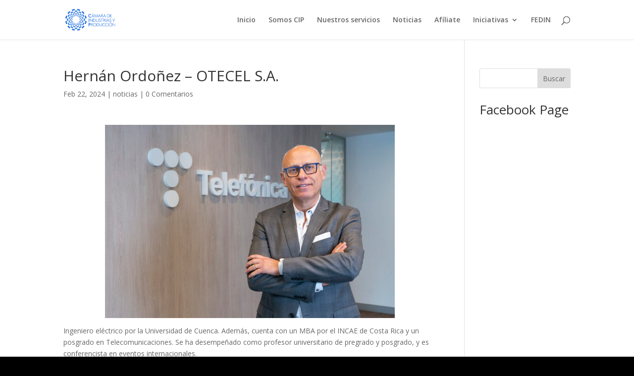

--- FILE ---
content_type: image/svg+xml
request_url: https://www.cip.org.ec/wp-content/uploads/2019/05/cip-logo.svg
body_size: 6688
content:
<?xml version="1.0" encoding="UTF-8"?> <svg xmlns="http://www.w3.org/2000/svg" width="257.367" height="109.569" viewBox="0 0 257.367 109.569"><g transform="translate(-57.381 -43.058)"><g transform="translate(176.351 64.522)"><g transform="translate(0 4.537)"><path d="M208.078,89.839a8.1,8.1,0,0,0-4.17-1.091,6.74,6.74,0,1,0,0,13.477,8.442,8.442,0,0,0,4.468-1.067l-.4,1.687a8.5,8.5,0,0,1-4.243.844,8.193,8.193,0,1,1,0-16.38,9.31,9.31,0,0,1,4.665,1.067Z" transform="translate(-194.769 -86.732)" fill="#2472e2"></path><path d="M203.9,104.432a8.768,8.768,0,1,1,0-17.532,9.74,9.74,0,0,1,4.955,1.145l.363.212-.591,2.685-.7-.452a7.535,7.535,0,0,0-3.855-1,6.114,6.114,0,0,0-6.3,6.176,6.034,6.034,0,0,0,6.3,6.15,7.935,7.935,0,0,0,4.163-.981l1.184-.735-.776,3.293-.223.123A9.075,9.075,0,0,1,203.9,104.432Zm0-16.38a7.617,7.617,0,1,0,0,15.229,8.44,8.44,0,0,0,3.744-.658l.058-.247a10.154,10.154,0,0,1-3.628.591,7.315,7.315,0,1,1,0-14.627,9.276,9.276,0,0,1,3.772.795l.065-.289A9.1,9.1,0,0,0,203.9,88.052Z" transform="translate(-194.937 -86.9)" fill="#2472e2"></path></g><path d="M218.033,104.907l-1.811-4.444h-6.7l-1.789,4.444H206.1l6.553-16.159h.521l6.553,16.159Zm-4.269-10.673a25.3,25.3,0,0,1-.844-2.432h-.049A25.189,25.189,0,0,1,212,94.234L210.091,99.1h5.559Zm-1.613-7.1-.894-.868a10.916,10.916,0,0,0,4.691-2.582l.323,1.464A9.791,9.791,0,0,1,212.151,87.136Z" transform="translate(-190.344 -83.686)" fill="#2472e2"></path><path d="M232.762,103.337l-.671-8.216c-.1-1.365-.2-2.779-.247-4.121h-.051c-.545,1.316-1.34,2.929-1.961,4.219l-4.02,8.29h-.545l-4.047-8.29c-.6-1.241-1.34-2.8-1.959-4.194h-.051c-.049,1.34-.148,2.829-.247,4.1l-.647,8.216H216.8L218.07,87.5h1.067l4.368,8.886c.695,1.414,1.44,2.977,2.06,4.442h.051c.594-1.44,1.29-2.9,2.034-4.442l4.344-8.886h1.067l1.316,15.836Z" transform="translate(-185.936 -82.116)" fill="#2472e2"></path><path d="M242.141,103.431l-1.811-4.444h-6.7l-1.787,4.444H230.2l6.551-16.159h.522l6.551,16.159Zm-4.27-10.673a25.284,25.284,0,0,1-.843-2.432h-.049a25.167,25.167,0,0,1-.87,2.432l-1.91,4.864h5.559Z" transform="translate(-180.421 -82.21)" fill="#2472e2"></path><path d="M250.766,103.337l-5.286-7.249h-2.73v7.249h-1.661V87.5H245.6a4.359,4.359,0,0,1,4.641,4.294,4.126,4.126,0,0,1-3.1,4.046l5.56,7.5Zm-5.435-14.4h-2.582v5.709h2.681a2.891,2.891,0,0,0,3.128-2.854A2.937,2.937,0,0,0,245.331,88.941Z" transform="translate(-175.94 -82.116)" fill="#2472e2"></path><path d="M261.1,103.431l-1.811-4.444h-6.7l-1.787,4.444h-1.639l6.553-16.159h.522l6.551,16.159Zm-4.269-10.673a25.259,25.259,0,0,1-.843-2.432h-.049a25.158,25.158,0,0,1-.87,2.432l-1.911,4.864h5.56Z" transform="translate(-172.618 -82.21)" fill="#2472e2"></path><path d="M267.934,103.337h-4.146V87.5h4.146c4.79,0,8.784,2.88,8.784,7.918S272.724,103.337,267.934,103.337Zm-.248-14.4h-2.235V101.9h2.235c4.169,0,7.321-2.259,7.321-6.478S271.854,88.941,267.686,88.941Z" transform="translate(-166.596 -82.116)" fill="#2472e2"></path><path d="M274.48,103.337V87.5h8.264v1.44h-6.6v5.709h5.411v1.438h-5.411V101.9h7.47v1.44Z" transform="translate(-162.195 -82.116)" fill="#2472e2"></path><g transform="translate(1.093 27.302)"><path d="M196.119,119.269V103.435h1.663v15.834Z" transform="translate(-195.543 -102.859)" fill="#2472e2"></path><path d="M198.526,120.013h-2.815V103.027h2.815Zm-1.664-1.15h.512V104.177h-.512Z" transform="translate(-195.711 -103.027)" fill="#2472e2"></path></g><path d="M213.868,119.616l-7.794-8.934c-1.341-1.539-2.781-3.252-3.872-4.567l-.049.024c.049,1.465.049,2.955.049,4.393v8.737h-1.663V103.435h1.166l7.346,8.413c1.093,1.241,2.557,2.953,3.6,4.245l.049-.025c-.049-1.414-.049-2.854-.049-4.2v-8.437h1.663v16.181Z" transform="translate(-192.631 -75.557)" fill="#2472e2"></path><path d="M216.43,119.269h-4.145V103.435h4.145c4.79,0,8.786,2.878,8.786,7.916S221.219,119.269,216.43,119.269Zm-.248-14.4h-2.233v12.956h2.233c4.17,0,7.321-2.259,7.321-6.478S220.351,104.873,216.181,104.873Z" transform="translate(-187.796 -75.557)" fill="#2472e2"></path><path d="M229.156,119.542c-3.673,0-6.18-2.158-6.18-5.758V103.435h1.663v10.2c0,2.755,1.663,4.417,4.541,4.417,2.856,0,4.543-1.661,4.543-4.417v-10.2h1.613v10.349C235.336,117.383,232.829,119.542,229.156,119.542Z" transform="translate(-183.396 -75.557)" fill="#2472e2"></path><path d="M237.629,119.621a7.393,7.393,0,0,1-4.194-1.215l-.471-1.961a7.636,7.636,0,0,0,4.739,1.712c1.962,0,3.377-1.166,3.377-2.9,0-1.637-.992-2.655-3.2-3.425-2.829-.994-4.169-2.532-4.169-4.592,0-1.961,1.489-3.995,4.691-3.995a6.283,6.283,0,0,1,3.35.918l-.347,1.389a5.7,5.7,0,0,0-3.052-.918c-1.986,0-3.028,1.29-3.028,2.507,0,1.265.894,2.233,2.9,3,2.829,1.067,4.541,2.408,4.541,4.963C242.766,117.834,240.782,119.621,237.629,119.621Z" transform="translate(-179.284 -75.636)" fill="#2472e2"></path><path d="M246.992,104.873v14.4h-1.664v-14.4h-5.435v-1.438h12.558v1.438Z" transform="translate(-176.432 -75.557)" fill="#2472e2"></path><path d="M259.366,119.269l-5.286-7.247h-2.73v7.247h-1.663V103.435H254.2a4.358,4.358,0,0,1,4.641,4.293,4.124,4.124,0,0,1-3.1,4.046l5.56,7.5Zm-5.435-14.4H251.35v5.709h2.681a2.891,2.891,0,0,0,3.128-2.854A2.938,2.938,0,0,0,253.932,104.873Z" transform="translate(-172.401 -75.557)" fill="#2472e2"></path><path d="M258.813,119.269V103.435h1.663v15.834Z" transform="translate(-168.644 -75.557)" fill="#2472e2"></path><path d="M273.459,119.363l-1.811-4.442h-6.7l-1.787,4.442h-1.639l6.553-16.157h.521l6.553,16.157Zm-4.269-10.672a25.282,25.282,0,0,1-.844-2.432H268.3a25.151,25.151,0,0,1-.868,2.432l-1.911,4.864h5.559Z" transform="translate(-167.529 -75.651)" fill="#2472e2"></path><path d="M276.315,119.621a7.392,7.392,0,0,1-4.194-1.215l-.471-1.961a7.64,7.64,0,0,0,4.74,1.712c1.961,0,3.375-1.166,3.375-2.9,0-1.637-.992-2.655-3.2-3.425-2.83-.994-4.17-2.532-4.17-4.592,0-1.961,1.489-3.995,4.691-3.995a6.283,6.283,0,0,1,3.35.918l-.347,1.389a5.709,5.709,0,0,0-3.052-.918c-1.986,0-3.028,1.29-3.028,2.507,0,1.265.894,2.233,2.9,3,2.829,1.067,4.543,2.408,4.543,4.963C281.454,117.834,279.468,119.621,276.315,119.621Z" transform="translate(-163.36 -75.636)" fill="#2472e2"></path><path d="M290.5,111.947v7.322h-1.639v-7.322l-6.031-8.512h1.837l3.424,4.839c.5.72,1.142,1.639,1.639,2.408h.049c.5-.769,1.091-1.639,1.637-2.408l3.45-4.839h1.712Z" transform="translate(-158.757 -75.557)" fill="#2472e2"></path><g transform="translate(0.671 49.793)"><path d="M200.337,127.955h-2.854V135.2H195.82V119.368h4.418a4.3,4.3,0,1,1,.1,8.587Zm-.373-7.148h-2.482v5.709h2.582a2.891,2.891,0,0,0,3.127-2.853A2.938,2.938,0,0,0,199.965,120.806Z" transform="translate(-195.244 -118.792)" fill="#2472e2"></path><path d="M198.227,135.946h-2.815V118.96h4.994a4.958,4.958,0,0,1,5.216,4.87,4.9,4.9,0,0,1-5.117,4.869h-2.278Zm-1.664-1.152h.512v-7.247h3.43a3.73,3.73,0,1,0-.1-7.436h-3.844Zm3.67-7.535h-3.158V120.4h3.058a3.51,3.51,0,0,1,3.8,3.43A3.456,3.456,0,0,1,200.233,127.259Zm-2.006-1.152h2.006a2.335,2.335,0,0,0,2.551-2.277,2.368,2.368,0,0,0-2.651-2.28h-1.906Z" transform="translate(-195.412 -118.96)" fill="#2472e2"></path></g><path d="M213.964,135.2l-5.286-7.247h-2.73V135.2h-1.663V119.368H208.8a4.359,4.359,0,0,1,4.641,4.294,4.123,4.123,0,0,1-3.1,4.044l5.56,7.5Zm-5.436-14.4h-2.58v5.709h2.681a2.89,2.89,0,0,0,3.127-2.853A2.937,2.937,0,0,0,208.527,120.806Z" transform="translate(-191.09 -68.999)" fill="#2472e2"></path><path d="M220.381,135.554a8.19,8.19,0,1,1,8.289-8.214A8.127,8.127,0,0,1,220.381,135.554Zm0-14.941a6.74,6.74,0,1,0,6.6,6.726A6.548,6.548,0,0,0,220.381,120.613Z" transform="translate(-187.876 -69.078)" fill="#2472e2"></path><path d="M229.495,135.2H225.35V119.368h4.145c4.79,0,8.786,2.878,8.786,7.916S234.284,135.2,229.495,135.2Zm-.248-14.4h-2.233v12.956h2.233c4.17,0,7.322-2.257,7.322-6.478S233.416,120.806,229.246,120.806Z" transform="translate(-182.418 -68.999)" fill="#2472e2"></path><path d="M242.221,135.475c-3.673,0-6.18-2.158-6.18-5.758V119.368H237.7v10.2c0,2.755,1.663,4.417,4.541,4.417,2.854,0,4.543-1.661,4.543-4.417v-10.2H248.4v10.349C248.4,133.316,245.894,135.475,242.221,135.475Z" transform="translate(-178.018 -68.999)" fill="#2472e2"></path><path d="M259.043,121.706a8.1,8.1,0,0,0-4.171-1.093,6.74,6.74,0,1,0,0,13.477,8.45,8.45,0,0,0,4.469-1.067l-.4,1.687a8.507,8.507,0,0,1-4.245.844,8.192,8.192,0,1,1,0-16.379,9.328,9.328,0,0,1,4.667,1.066Z" transform="translate(-173.791 -69.078)" fill="#2472e2"></path><path d="M268.855,121.706a8.089,8.089,0,0,0-4.17-1.093,6.74,6.74,0,1,0,0,13.477,8.45,8.45,0,0,0,4.469-1.067l-.4,1.687a8.506,8.506,0,0,1-4.245.844,8.192,8.192,0,1,1,0-16.379,9.328,9.328,0,0,1,4.667,1.066Z" transform="translate(-169.751 -69.078)" fill="#2472e2"></path><path d="M266.973,135.2V119.368h1.663V135.2Z" transform="translate(-165.285 -68.999)" fill="#2472e2"></path><path d="M278.252,137.045a8.19,8.19,0,1,1,8.289-8.214A8.127,8.127,0,0,1,278.252,137.045Zm0-14.941a6.74,6.74,0,1,0,6.6,6.726A6.548,6.548,0,0,0,278.252,122.1Zm-.819-3.1-.893-.868a10.909,10.909,0,0,0,4.691-2.582l.323,1.465A9.8,9.8,0,0,1,277.433,119Z" transform="translate(-164.055 -70.569)" fill="#2472e2"></path><path d="M296.548,135.549l-7.792-8.934c-1.341-1.539-2.781-3.252-3.873-4.568l-.049.025c.049,1.465.049,2.955.049,4.393V135.2h-1.661V119.368h1.166l7.346,8.413c1.093,1.241,2.556,2.955,3.6,4.245l.049-.025c-.049-1.414-.049-2.854-.049-4.194v-8.439h1.662v16.181Z" transform="translate(-158.597 -68.999)" fill="#2472e2"></path></g><g transform="translate(57.381 43.058)"><path d="M154.694,151.544q2.739,2.189,5.689,4.224a53.418,53.418,0,0,0,9.7-9.705q-2.022-2.945-4.221-5.691v0a48.2,48.2,0,0,1-11.169,11.17Z" transform="translate(-71.652 -57.33)" fill="#2472e2"></path><path d="M74.651,71.5q-2.19-2.742-4.224-5.69a53.359,53.359,0,0,1,9.7-9.7q2.95,2.024,5.692,4.221h0A48.155,48.155,0,0,0,74.65,71.5Z" transform="translate(-59.294 -44.973)" fill="#2472e2"></path><path d="M74.652,140.374q-2.189,2.743-4.226,5.69a53.576,53.576,0,0,0,9.7,9.7q2.949-2.021,5.693-4.221h0a48.159,48.159,0,0,1-11.172-11.169Z" transform="translate(-59.294 -57.33)" fill="#2472e2"></path><path d="M154.694,60.334q2.739-2.19,5.688-4.225a53.418,53.418,0,0,1,9.7,9.7q-2.021,2.947-4.221,5.691h0a48.116,48.116,0,0,0-11.168-11.17Z" transform="translate(-71.652 -44.972)" fill="#2472e2"></path><path d="M98.071,159.074q-.518,3.47-.8,7.042a53.474,53.474,0,0,0,13.259,3.526q1.537-3.227,2.809-6.505v0a48.145,48.145,0,0,1-15.266-4.063Z" transform="translate(-63.231 -60.073)" fill="#2472e2"></path><path d="M127.073,49.565q1.271-3.269,2.8-6.507a53.419,53.419,0,0,1,13.258,3.533q-.271,3.562-.8,7.04h0a48.139,48.139,0,0,0-15.263-4.066Z" transform="translate(-67.602 -43.058)" fill="#2472e2"></path><path d="M127.4,163.091q1.294,3.26,2.843,6.492a53.49,53.49,0,0,0,13.235-3.611q-.291-3.562-.838-7.036v0a48.109,48.109,0,0,1-15.241,4.155Z" transform="translate(-67.649 -60.052)" fill="#2472e2"></path><path d="M97.766,53.753q-.541-3.466-.844-7.036a53.455,53.455,0,0,1,13.238-3.6q1.555,3.218,2.846,6.489h0a48.138,48.138,0,0,0-15.24,4.15Z" transform="translate(-63.18 -43.066)" fill="#2472e2"></path><path d="M67.951,83.753q-3.471-.52-7.043-.8a53.538,53.538,0,0,0-3.527,13.259q3.228,1.537,6.506,2.808h0a48.128,48.128,0,0,1,4.063-15.265Z" transform="translate(-57.381 -48.908)" fill="#2472e2"></path><path d="M177.458,112.754q3.272,1.272,6.508,2.8a53.435,53.435,0,0,1-3.534,13.257q-3.562-.271-7.04-.8h0a48.144,48.144,0,0,0,4.066-15.263Z" transform="translate(-74.395 -53.279)" fill="#2472e2"></path><path d="M63.92,113.079q-3.263,1.3-6.492,2.843a53.429,53.429,0,0,0,3.61,13.236q3.561-.291,7.036-.838h0a48.136,48.136,0,0,1-4.155-15.242Z" transform="translate(-57.388 -53.327)" fill="#2472e2"></path><path d="M173.259,83.447q3.465-.541,7.036-.844a53.5,53.5,0,0,1,3.6,13.238q-3.218,1.556-6.489,2.846h0a48.133,48.133,0,0,0-4.151-15.241Z" transform="translate(-74.375 -48.858)" fill="#2472e2"></path><g transform="translate(17.045 17.043)"><path d="M144.394,137.767q1.886,1.508,3.919,2.91a36.849,36.849,0,0,0,6.682-6.686q-1.393-2.03-2.907-3.92h0a33.2,33.2,0,0,1-7.694,7.7Z" transform="translate(-87.187 -72.862)" fill="#2472e2"></path><path d="M89.252,82.627q-1.509-1.888-2.91-3.919a36.763,36.763,0,0,1,6.684-6.683q2.033,1.4,3.921,2.907h0a33.2,33.2,0,0,0-7.7,7.694Z" transform="translate(-78.673 -64.349)" fill="#2472e2"></path><path d="M89.252,130.072q-1.508,1.889-2.911,3.919a36.87,36.87,0,0,0,6.685,6.682q2.031-1.391,3.922-2.907h0a33.166,33.166,0,0,1-7.7-7.695Z" transform="translate(-78.673 -72.862)" fill="#2472e2"></path><path d="M144.393,74.932q1.888-1.509,3.919-2.91a36.79,36.79,0,0,1,6.682,6.685q-1.393,2.03-2.907,3.92h0a33.179,33.179,0,0,0-7.694-7.7Z" transform="translate(-87.186 -64.349)" fill="#2472e2"></path><path d="M105.386,142.954q-.358,2.391-.554,4.851a36.854,36.854,0,0,0,9.134,2.429q1.06-2.223,1.935-4.482v0a33.185,33.185,0,0,1-10.516-2.8Z" transform="translate(-81.385 -74.751)" fill="#2472e2"></path><path d="M125.365,67.513q.876-2.253,1.931-4.483a36.842,36.842,0,0,1,9.133,2.434q-.187,2.455-.55,4.85h0a33.158,33.158,0,0,0-10.516-2.8Z" transform="translate(-84.396 -63.03)" fill="#2472e2"></path><path d="M125.589,145.722q.892,2.245,1.958,4.472a36.812,36.812,0,0,0,9.118-2.487q-.2-2.454-.578-4.847v0a33.158,33.158,0,0,1-10.5,2.862Z" transform="translate(-84.429 -74.738)" fill="#2472e2"></path><path d="M105.175,70.4q-.372-2.387-.581-4.846a36.833,36.833,0,0,1,9.12-2.483q1.071,2.217,1.961,4.471h0a33.172,33.172,0,0,0-10.5,2.859Z" transform="translate(-81.35 -63.036)" fill="#2472e2"></path><path d="M84.635,91.065q-2.391-.357-4.851-.553a36.816,36.816,0,0,0-2.429,9.134q2.222,1.06,4.48,1.935h0a33.167,33.167,0,0,1,2.8-10.517Z" transform="translate(-77.355 -67.06)" fill="#2472e2"></path><path d="M160.076,111.044q2.253.877,4.483,1.932a36.8,36.8,0,0,1-2.433,9.133q-2.455-.188-4.85-.551h0a33.159,33.159,0,0,0,2.8-10.515Z" transform="translate(-89.076 -70.072)" fill="#2472e2"></path><path d="M81.859,111.268q-2.248.892-4.473,1.958a36.844,36.844,0,0,0,2.488,9.119q2.454-.2,4.847-.578h0a33.136,33.136,0,0,1-2.862-10.5Z" transform="translate(-77.36 -70.104)" fill="#2472e2"></path><path d="M157.183,90.854q2.387-.372,4.846-.581a36.832,36.832,0,0,1,2.483,9.12q-2.217,1.073-4.471,1.961h0a33.19,33.19,0,0,0-2.859-10.5Z" transform="translate(-89.062 -67.025)" fill="#2472e2"></path></g><g transform="translate(28.785 28.785)"><path d="M137.3,128.276q1.3,1.038,2.7,2a25.4,25.4,0,0,0,4.6-4.605q-.96-1.4-2-2.7h0a22.849,22.849,0,0,1-5.3,5.3Z" transform="translate(-97.886 -83.563)" fill="#2472e2"></path><path d="M99.31,90.289q-1.039-1.3-2-2.7a25.348,25.348,0,0,1,4.606-4.6q1.4.961,2.7,2h0a22.829,22.829,0,0,0-5.3,5.3Z" transform="translate(-92.021 -77.699)" fill="#2472e2"></path><path d="M99.31,122.975q-1.039,1.3-2.005,2.7a25.4,25.4,0,0,0,4.606,4.6q1.4-.96,2.7-2h0a22.849,22.849,0,0,1-5.3-5.3Z" transform="translate(-92.021 -83.563)" fill="#2472e2"></path><path d="M137.3,84.989q1.3-1.041,2.7-2.005a25.342,25.342,0,0,1,4.6,4.605q-.96,1.4-2,2.7v0a22.866,22.866,0,0,0-5.3-5.3Z" transform="translate(-97.886 -77.698)" fill="#2472e2"></path><path d="M110.424,131.849q-.246,1.647-.381,3.343a25.412,25.412,0,0,0,6.293,1.673q.731-1.532,1.333-3.088v0a22.864,22.864,0,0,1-7.245-1.929Z" transform="translate(-93.889 -84.865)" fill="#2472e2"></path><path d="M124.188,79.878q.6-1.553,1.331-3.088a25.318,25.318,0,0,1,6.291,1.676q-.128,1.691-.379,3.342h0a22.859,22.859,0,0,0-7.244-1.929Z" transform="translate(-95.964 -76.79)" fill="#2472e2"></path><path d="M124.342,133.755q.614,1.548,1.35,3.081a25.394,25.394,0,0,0,6.281-1.713q-.137-1.691-.4-3.339h0a22.841,22.841,0,0,1-7.233,1.971Z" transform="translate(-95.986 -84.855)" fill="#2472e2"></path><path d="M110.28,81.866q-.259-1.646-.4-3.339a25.371,25.371,0,0,1,6.282-1.711q.739,1.527,1.352,3.08h0a22.839,22.839,0,0,0-7.233,1.97Z" transform="translate(-93.865 -76.794)" fill="#2472e2"></path><path d="M96.129,96.1q-1.646-.246-3.342-.381a25.414,25.414,0,0,0-1.674,6.293q1.533.73,3.088,1.333h0A22.852,22.852,0,0,1,96.128,96.1Z" transform="translate(-91.113 -79.567)" fill="#2472e2"></path><path d="M148.1,109.867q1.553.6,3.088,1.33a25.363,25.363,0,0,1-1.677,6.292c-1.126-.086-2.243-.213-3.341-.38h0a22.85,22.85,0,0,0,1.93-7.242Z" transform="translate(-99.188 -81.641)" fill="#2472e2"></path><path d="M94.217,110.02q-1.548.616-3.081,1.35a25.363,25.363,0,0,0,1.714,6.282q1.691-.14,3.339-.4h0a22.807,22.807,0,0,1-1.972-7.233Z" transform="translate(-91.116 -81.663)" fill="#2472e2"></path><path d="M146.108,95.957q1.644-.256,3.339-.4a25.455,25.455,0,0,1,1.71,6.282q-1.527.74-3.08,1.351h0a22.839,22.839,0,0,0-1.97-7.233Z" transform="translate(-99.178 -79.542)" fill="#2472e2"></path></g></g><g transform="translate(66.259 51.938)"><path d="M168.134,112.69q2.893-.321,5.817-.859a44.277,44.277,0,0,0,0-11.389q-2.915-.541-5.816-.863h0a39.983,39.983,0,0,1,0,13.112Z" transform="translate(-82.501 -60.228)" fill="#2472e2"></path><path d="M73.97,112.691q-2.9-.325-5.819-.861a44.347,44.347,0,0,1,0-11.388q2.92-.543,5.818-.864h0a39.978,39.978,0,0,0,0,13.111Z" transform="translate(-67.785 -60.228)" fill="#2472e2"></path><path d="M113.9,153.812q.324,2.893.859,5.818a44.425,44.425,0,0,0,11.388,0q.544-2.917.864-5.817h0a39.96,39.96,0,0,1-13.112,0Z" transform="translate(-74.548 -68.181)" fill="#2472e2"></path><path d="M113.9,59.649q.321-2.894.858-5.818a44.311,44.311,0,0,1,11.388,0q.544,2.916.864,5.818h0a39.955,39.955,0,0,0-13.111,0Z" transform="translate(-74.548 -53.465)" fill="#2472e2"></path><path d="M138.275,150.257q1.733,2.341,3.662,4.6a44.374,44.374,0,0,0,9.852-5.712q-.992-2.8-2.169-5.467v0a39.948,39.948,0,0,1-11.344,6.575Z" transform="translate(-78.123 -66.696)" fill="#2472e2"></path><path d="M91.227,68.912q-1.173-2.665-2.174-5.465a44.384,44.384,0,0,1,9.855-5.707q1.932,2.25,3.663,4.6h0a39.979,39.979,0,0,0-11.344,6.572Z" transform="translate(-70.904 -54.092)" fill="#2472e2"></path><path d="M158.183,135.077q2.674,1.153,5.478,2.141a44.4,44.4,0,0,0,5.649-9.887q-2.262-1.921-4.622-3.638v0a39.935,39.935,0,0,1-6.506,11.383Z" transform="translate(-81.042 -63.764)" fill="#2472e2"></path><path d="M76.566,88.5q-2.353-1.717-4.624-3.634A44.312,44.312,0,0,1,77.6,74.981q2.8.974,5.478,2.138h0A39.944,39.944,0,0,0,76.565,88.5Z" transform="translate(-68.395 -56.62)" fill="#2472e2"></path><path d="M76.666,123.955q-2.341,1.733-4.6,3.662a44.4,44.4,0,0,0,5.712,9.851q2.8-.991,5.466-2.169h0a39.938,39.938,0,0,1-6.575-11.344Z" transform="translate(-68.412 -63.802)" fill="#2472e2"></path><path d="M158.012,76.906q2.666-1.172,5.465-2.173a44.34,44.34,0,0,1,5.707,9.854q-2.25,1.932-4.6,3.663h0a39.947,39.947,0,0,0-6.572-11.344Z" transform="translate(-81.017 -56.584)" fill="#2472e2"></path><path d="M91.443,143.862q-1.153,2.674-2.141,5.478a44.4,44.4,0,0,0,9.887,5.65q1.92-2.262,3.638-4.622h0a39.912,39.912,0,0,1-11.384-6.507Z" transform="translate(-70.94 -66.722)" fill="#2472e2"></path><path d="M138.022,62.245q1.717-2.353,3.633-4.624a44.354,44.354,0,0,1,9.886,5.653q-.975,2.8-2.138,5.479h0a39.98,39.98,0,0,0-11.381-6.509Z" transform="translate(-78.085 -54.074)" fill="#2472e2"></path><g transform="translate(14.282 14.281)"><path d="M88.782,111q-1.994-.224-4.007-.593a30.479,30.479,0,0,1,0-7.845q2.011-.374,4.007-.594h0a27.538,27.538,0,0,0,0,9.032Z" transform="translate(-84.521 -74.859)" fill="#2472e2"></path><g transform="translate(2.444)"><path d="M153.652,111q1.992-.221,4.007-.592a30.555,30.555,0,0,0,0-7.845q-2.008-.374-4.007-.595h0a27.537,27.537,0,0,1,0,9.032Z" transform="translate(-97.103 -74.859)" fill="#2472e2"></path><path d="M116.291,139.329q.224,1.994.591,4.008a30.561,30.561,0,0,0,7.846,0q.374-2.01.595-4.007h0a27.538,27.538,0,0,1-9.032,0Z" transform="translate(-91.624 -80.338)" fill="#2472e2"></path><path d="M116.291,74.46q.223-1.993.592-4.008a30.523,30.523,0,0,1,7.846,0c.249,1.338.446,2.676.594,4.006h0a27.52,27.52,0,0,0-9.033,0Z" transform="translate(-91.624 -70.2)" fill="#2472e2"></path><path d="M133.082,136.88q1.194,1.612,2.522,3.171a30.609,30.609,0,0,0,6.788-3.935q-.685-1.926-1.5-3.767v0a27.545,27.545,0,0,1-7.816,4.53Z" transform="translate(-94.087 -79.315)" fill="#2472e2"></path><path d="M100.672,80.841q-.809-1.836-1.5-3.765a30.545,30.545,0,0,1,6.788-3.931q1.33,1.55,2.523,3.17h0a27.517,27.517,0,0,0-7.815,4.527Z" transform="translate(-89.114 -70.632)" fill="#2472e2"></path><path d="M146.8,126.422q1.842.795,3.774,1.475a30.6,30.6,0,0,0,3.891-6.812q-1.558-1.322-3.184-2.505h0a27.517,27.517,0,0,1-4.483,7.842Z" transform="translate(-96.098 -77.295)" fill="#2472e2"></path><path d="M90.571,94.335q-1.622-1.181-3.186-2.5a30.565,30.565,0,0,1,3.9-6.81q1.929.672,3.774,1.473h0a27.5,27.5,0,0,0-4.483,7.84Z" transform="translate(-87.385 -72.374)" fill="#2472e2"></path><path d="M90.639,118.76q-1.612,1.194-3.171,2.522A30.589,30.589,0,0,0,91.4,128.07q1.926-.683,3.766-1.5h0a27.492,27.492,0,0,1-4.53-7.815Z" transform="translate(-87.397 -77.322)" fill="#2472e2"></path><path d="M146.679,86.349q1.837-.808,3.764-1.5a30.562,30.562,0,0,1,3.932,6.787q-1.55,1.331-3.17,2.524h0a27.512,27.512,0,0,0-4.527-7.816Z" transform="translate(-96.081 -72.349)" fill="#2472e2"></path><path d="M100.819,132.474q-.794,1.843-1.475,3.774a30.561,30.561,0,0,0,6.811,3.892q1.322-1.558,2.506-3.183h0a27.5,27.5,0,0,1-7.842-4.483Z" transform="translate(-89.139 -79.333)" fill="#2472e2"></path><path d="M132.907,76.249q1.183-1.621,2.5-3.186a30.557,30.557,0,0,1,6.81,3.895q-.671,1.93-1.472,3.774h0a27.535,27.535,0,0,0-7.84-4.484Z" transform="translate(-94.061 -70.62)" fill="#2472e2"></path></g></g><g transform="translate(24.121 24.119)"><path d="M143.675,109.836q1.373-.154,2.761-.408a20.982,20.982,0,0,0,0-5.4q-1.384-.257-2.761-.41h0a19.011,19.011,0,0,1,0,6.223Z" transform="translate(-103.035 -84.938)" fill="#2472e2"></path><path d="M98.987,109.837q-1.373-.155-2.761-.408a21.1,21.1,0,0,1,0-5.405q1.388-.257,2.761-.41h0a18.96,18.96,0,0,0,0,6.222Z" transform="translate(-96.051 -84.938)" fill="#2472e2"></path><path d="M117.937,129.351q.155,1.375.408,2.762a21.1,21.1,0,0,0,5.4,0q.259-1.385.41-2.761h0a18.964,18.964,0,0,1-6.223,0Z" transform="translate(-99.261 -88.713)" fill="#2472e2"></path><path d="M117.937,84.664q.154-1.373.408-2.761a21.02,21.02,0,0,1,5.4,0c.172.922.308,1.844.41,2.761h0a18.964,18.964,0,0,0-6.223,0Z" transform="translate(-99.261 -81.729)" fill="#2472e2"></path><path d="M129.5,127.665q.823,1.111,1.737,2.185a21.085,21.085,0,0,0,4.677-2.711q-.472-1.329-1.031-2.6h0a18.965,18.965,0,0,1-5.384,3.121Z" transform="translate(-100.957 -88.008)" fill="#2472e2"></path><path d="M107.177,89.06q-.557-1.265-1.032-2.593a21.013,21.013,0,0,1,4.676-2.709q.918,1.068,1.738,2.184h0a18.938,18.938,0,0,0-5.383,3.119Z" transform="translate(-97.532 -82.026)" fill="#2472e2"></path><path d="M138.953,120.46q1.269.548,2.6,1.015a21.035,21.035,0,0,0,2.681-4.692q-1.073-.911-2.193-1.727v0a18.962,18.962,0,0,1-3.088,5.4Z" transform="translate(-102.343 -86.616)" fill="#2472e2"></path><path d="M100.219,98.355q-1.117-.815-2.195-1.725a21.065,21.065,0,0,1,2.683-4.692q1.33.463,2.6,1.015h0a18.95,18.95,0,0,0-3.089,5.4Z" transform="translate(-96.341 -83.226)" fill="#2472e2"></path><path d="M100.265,115.182q-1.111.822-2.185,1.738a21.146,21.146,0,0,0,2.711,4.675q1.329-.471,2.6-1.03h0a18.942,18.942,0,0,1-3.122-5.383Z" transform="translate(-96.349 -86.635)" fill="#2472e2"></path><path d="M138.871,92.854q1.265-.557,2.594-1.031a21.023,21.023,0,0,1,2.709,4.675q-1.068.916-2.185,1.739h0a18.972,18.972,0,0,0-3.118-5.384Z" transform="translate(-102.331 -83.209)" fill="#2472e2"></path><path d="M107.279,124.63q-.548,1.27-1.016,2.6a21.038,21.038,0,0,0,4.693,2.68q.91-1.073,1.725-2.193h0a18.937,18.937,0,0,1-5.4-3.088Z" transform="translate(-97.549 -88.02)" fill="#2472e2"></path><path d="M129.384,85.9q.815-1.116,1.725-2.2a21.1,21.1,0,0,1,4.692,2.684q-.463,1.33-1.015,2.6h0a18.97,18.97,0,0,0-5.4-3.089Z" transform="translate(-100.94 -82.018)" fill="#2472e2"></path></g></g></g></svg> 

--- FILE ---
content_type: text/javascript
request_url: https://www.cip.org.ec/wp-content/plugins/supreme-modules-pro-for-divi/scripts/frontend-bundle.min.js?ver=2.5.8
body_size: 5746
content:
!function(t){var e={};function a(i){if(e[i])return e[i].exports;var o=e[i]={i,l:!1,exports:{}};return t[i].call(o.exports,o,o.exports,a),o.l=!0,o.exports}a.m=t,a.c=e,a.d=function(t,e,i){a.o(t,e)||Object.defineProperty(t,e,{configurable:!1,enumerable:!0,get:i})},a.n=function(t){var e=t&&t.__esModule?function(){return t.default}:function(){return t};return a.d(e,"a",e),e},a.o=function(t,e){return Object.prototype.hasOwnProperty.call(t,e)},a.p="/",a(a.s=416)}({100:function(t,e){},101:function(t,e){},102:function(t,e){},103:function(t,e){},104:function(t,e){},105:function(t,e){},106:function(t,e){},110:function(t,e){},111:function(t,e){},112:function(t,e){},113:function(t,e){},114:function(t,e){},116:function(t,e){},117:function(t,e){},118:function(t,e){},119:function(t,e){},120:function(t,e){},121:function(t,e){},122:function(t,e){},123:function(t,e){},124:function(t,e){},125:function(t,e){},416:function(t,e,a){a(118),a(98),a(113),a(417),a(63),a(62),a(112),a(418),a(121),a(122),a(123),a(82),a(419),a(116),a(83),a(420),a(421),a(81),a(422),a(423),a(57),a(424),a(100),a(425),a(101),a(61),a(60),a(114),a(426),a(111),a(427),a(428),a(117),a(429),a(103),a(102),a(119),a(99),a(58),a(106),a(430),a(120),a(124),a(110),a(431),a(432),a(104),a(59),a(125),a(105),a(433),t.exports=a(434)},417:function(t,e){},418:function(t,e){},419:function(t,e){},420:function(t,e){},421:function(t,e){},422:function(t,e){},423:function(t,e){},424:function(t,e){},425:function(t,e){},426:function(t,e){},427:function(t,e){},428:function(t,e){},429:function(t,e){},430:function(t,e){},431:function(t,e){},432:function(t,e){},433:function(t,e){},434:function(t,e){jQuery(function(t){var e=navigator.userAgent.match(/Android|webOS|iPhone|iPad|iPod|BlackBerry|IEMobile|Opera Mini/),a=t("body").hasClass("et-fb"),i=t(".dsm-readmore");if(t(i).length&&t(i).each(function(a,i){var o=this.lastElementChild,s=parseFloat(t(this).data("dsm-readmore-height"),10),n=t(this).data("dsm-readmore-more-link"),d=t(this).data("dsm-readmore-less-link"),p=t(this).data("dsm-readmore-show-on-mobile"),r="";r='<span class="dsm-readmore-scroll-down dsm-readmore-icon">3</span>';var l="";function m(t){new Readmore(t,{speed:200,collapsedHeight:s,moreLink:'<div class="dsm-readmore-btn-wrapper"><a class="dsm-readmore-btn" href="#" aria-label><span class="dsm-readmore-text">'+n+"</span>"+r+"</a></div>",lessLink:'<div class="dsm-readmore-btn-wrapper"><a class="dsm-readmore-btn" href="#" aria-label><span class="dsm-readmore-text">'+d+"</span>"+l+"</a></div>",afterToggle:function(t,e,a){a?e.classList.add("dsm-readmore-shadow-remove"):e.classList.remove("dsm-readmore-shadow-remove")}})}l='<span class="dsm-readmore-scroll-up dsm-readmore-icon">2</span>',"on"===p?e&&(t(this).hasClass("et_pb_blog_grid_wrapper")?m(o=t(this).find(".post-content")):t(this).hasClass("et_pb_promo")?m(o=t(this).find(".et_pb_promo_description")):m(o)):t(this).hasClass("et_pb_blog_grid_wrapper")?m(o=t(this).find(".post-content")):t(this).hasClass("et_pb_promo")?m(o=t(this).find(".et_pb_promo_description")):m(o)}),t(".dsm_image_hotspots").length||a){window.dsm_image_hotspots_init=function(a){t(".dsm_image_hotspots_wrapper").each(function(){var a,i=t(this).closest(".dsm_image_hotspots_wrap").data("tippy-delay");a=e?"click":t(this).closest(".dsm_image_hotspots_wrap").data("tippy-trigger"),tippy(this,{duration:300,maxWidth:"none",delay:i,trigger:a,interactive:!1,animation:"fade",distance:15,content:this.nextSibling,onCreate:function(t){t.popper.classList.add(t.reference.parentElement.closest(".dsm_image_hotspots_wrap").dataset.dsmHotspot),t.popperChildren.tooltip.classList.add("dsm_image_hotspot_tooltip_wrapper","dsm_image_hotspots_child_"+(t.id-1))},onShow:function(t){}})})},function(){dsm_image_hotspots_init(t(this))}()}if(t(".dsm_icon_list_tooltip").length||a){window.dsm_icon_list_init=function(e){t(".dsm_icon_list_tooltip").each(function(){tippy(this,{duration:300,maxWidth:"none",delay:[50,50],trigger:"mouseenter focus",interactive:!1,animation:"fade",distance:10,content:this.nextSibling,onCreate:function(t){t.popper.classList.add(t.reference.dataset.dsmSlug),t.popperChildren.tooltip.classList.add("dsm_icon_list_child_tooltip_wrapper")},onShow:function(t){}})})},function(){dsm_icon_list_init(t(this))}()}var o=t(".dsm-typing-effect .dsm-typing");if(t(".dsm-typing-effect").length&&t(o).each(function(e,a){var i=this,o=t(this).data("dsm-typing-strings").split("|"),s=t(this).data("dsm-typing-loop"),n=parseFloat(t(this).data("dsm-typing-speed"),10),d=parseFloat(t(this).data("dsm-typing-backdelay"),10),p=this,r={strings:o,loop:s,typeSpeed:n,backSpeed:parseFloat(t(this).data("dsm-typing-backspeed"),10),backDelay:d,cursorChar:t(this).data("dsm-typing-cursor"),fadeOut:t(this).data("dsm-typing-fadeout"),shuffle:t(this).data("dsm-typing-shuffle"),contentType:"null",onComplete:function(e){"on"==t(i).data("dsm-typing-remove-cursor")&&t(i).next(".typed-cursor").hide()}},l="";t(this).waypoint({handler:function(t){"down"===t?l=new Typed(p,r):l.destroy()},offset:"100%"})}),t(".dsm_text_rotator").length||a){window.dsm_text_rotator_init=function(e){t(".dsm-rotate-text").each(function(){var e=JSON.parse(t(this).attr("data-dsm-text-rotator")),a=new ReplaceMe(this,{animation:"animated "+e[0].animation,speed:parseFloat(e[0].speed,10),separator:",",hoverStop:e[0].pause,clickChange:e[0].click,loopCount:"infinite",autoRun:!1,onInit:!1,onChange:!1,onComplete:!1});t(this).waypoint({handler:function(t){"down"===t?a.start():a.stop()},offset:"100%"})})},function(){dsm_text_rotator_init(t(this))}()}var s=t(".dsm-shuffle-text");if(s.length&&t(s).each(function(e,a){var i=t(this).data("dsm-shuffle-text"),o=1e3*parseFloat(t(this).data("dsm-shuffle-speed"),10),s=1e3*parseFloat(t(this).data("dsm-shuffle-duration"),10);t(this);void 0!==i&&null!==i&&""!==i||(i="AaBbCcDdEeFfGgHhIiJjKkLlMmNnOoPpQqRrSsTtUuVvWwXxYyZz~!@#$%^&*()-+=[]{}|;:,./<>?");var n=baffle(this,{characters:i,speed:o});t(this).waypoint(function(){n.start().reveal(0,s)},{offset:"100%"})}),t(".dsm_contact_form_7_btn_icon").length&&t(".dsm_contact_form_7_btn_icon").each(function(e,a){var i=t(this).attr("data-dsm-btn-icon");t(this).find(".wpcf7-submit").addClass("et_pb_custom_button_icon"),t(this).find(".wpcf7-submit").attr("data-icon",i)}),t(".dsm_caldera_forms_btn_icon").length&&t(".dsm_caldera_forms_btn_icon").each(function(e,a){var i=t(this).attr("data-dsm-btn-icon");t(this).find(".dsm-cf-submit-button").addClass("et_pb_custom_button_icon"),t(this).find(".dsm-cf-submit-button").attr("data-icon",i)}),t(".dsm_caldera_forms_advanced_btn_icon").length&&t(".dsm_caldera_forms_advanced_btn_icon").each(function(e,a){var i=t(this).attr("data-dsm-advanced-btn-icon");t(this).find(".dsm-cf-advanced-button").addClass("et_pb_custom_button_icon"),t(this).find(".dsm-cf-advanced-button").attr("data-icon",i)}),t("a.dsm-video-lightbox").length&&t("a.dsm-video-lightbox").magnificPopup({type:"iframe",removalDelay:500,iframe:{markup:'<div class="mfp-iframe-scaler dsm-video-popup"><div class="mfp-close"></div><iframe class="mfp-iframe" frameborder="0" allowfullscreen></iframe></div>',patterns:{youtube:{index:"youtube.com/",id:"v=",src:"//www.youtube.com/embed/%id%?autoplay=1&rel=0"},youtu_be:{index:"youtu.be",id:"/",src:"//www.youtube.com/embed/%id%?autoplay=1&rel=0"},vimeo:{index:"vimeo.com/",id:"/",src:"//player.vimeo.com/video/%id%?autoplay=1"},dailymotion:{index:"dailymotion.com",id:function(t){var e=t.match(/^.+dailymotion.com\/(video|hub)\/([^_]+)[^#]*(#video=([^_&]+))?/);return null!==e?void 0!==e[4]?e[4]:e[2]:null},src:"https://www.dailymotion.com/embed/video/%id%"}},srcAction:"iframe_src"},mainClass:"dsm-video-popup-wrap mfp-fade",callbacks:{open:function(){var e=t.magnificPopup.instance,a=t(e.currItem.el[0]);this.container.addClass(a.data("dsm-lightbox-id")+" dsm-lightbox-custom")}}}),t("a.dsm-image-lightbox").length&&t("a.dsm-image-lightbox").each(function(e,a){t(this).attr("data-dsm-lightbox-id");var i=!t(this).hasClass("et_pb_button");t(this).magnificPopup({type:"image",removalDelay:500,mainClass:"mfp-fade",zoom:{enabled:i,duration:500,opener:function(t){return t.find("img")}},callbacks:{open:function(){var e=t.magnificPopup.instance,a=t(e.currItem.el[0]);this.container.addClass(a.data("dsm-lightbox-id")+" dsm-lightbox-custom")}}})}),t(document).on("click",".dsm-popup-wrap .mfp-close",function(){t.magnificPopup.proto.close.call(this)}),t(".dsm-popup-onload").length&&t(".dsm-popup-onload").each(function(e,a){$this=t(this);var i,o=$this.attr("data-dsm-popup-id"),s=t("#dsm-popup-"+o),n=$this.attr("data-dsm-popup-order-class"),d=$this.attr("data-dsm-popup-type"),p=$this.attr("data-dsm-popup-cookie-consent"),r=$this.attr("data-dsm-popup-iframe-url"),l=$this.attr("data-dsm-popup-image-src"),m=$this.attr("data-dsm-popup-video-url"),c=$this.attr("data-dsm-popup-background"),u=$this.attr("data-dsm-popup-animation-in"),f=$this.attr("data-dsm-popup-animation-out"),h=($this.attr("data-dsm-popup-close-trigger"),$this.attr("data-dsm-popup-auto-close-time")),v=$this.attr("data-dsm-popup-close-font-icon"),g="off"!=$this.attr("data-dsm-popup-button"),b="false"!=$this.attr("data-dsm-popup-close-button-placement"),y=$this.attr("data-dsm-popup-timed-delay"),w=Cookies.get("dsm-load-popup-cookie-"+o),_=($this.attr("data-dsm-popup-cookie-expiry-date"),$this.attr("data-dsm-popup-cookie-expiry")),C=($this.attr("data-dsm-popup-width"),$this.attr("data-dsm-popup-fullwidth-width")),I=$this.attr("data-dsm-popup-position"),x="fixed"!=$this.attr("data-dsm-popup-position-type"),k=$this.attr("data-dsm-popup-position-type");i="iframe"===d?r:"image"===d?l:"video"===d?m:s,"video"===d&&(d="iframe"),void 0!==w&&null!==w||setTimeout(function(){t.magnificPopup.open({items:{src:i},type:d,removalDelay:1e3,midClick:!0,showCloseBtn:g,closeBtnInside:b,fixedContentPos:x,closeMarkup:'<button id="'+n+'" title="%title%" type="button" class="mfp-close"><span class="et-pb-icon">'+v+"</span></button>",iframe:{markup:'<div class="mfp-iframe-scaler dsm-video-popup"><div class="mfp-close"></div><iframe class="mfp-iframe" frameborder="0" allowfullscreen></iframe></div>',patterns:{youtube:{index:"youtube.com/",id:"v=",src:"//www.youtube.com/embed/%id%?autoplay=1&rel=0"},youtu_be:{index:"youtu.be",id:"/",src:"//www.youtube.com/embed/%id%?autoplay=1&rel=0"},vimeo:{index:"vimeo.com/",id:"/",src:"//player.vimeo.com/video/%id%?autoplay=1"},dailymotion:{index:"dailymotion.com",id:function(t){var e=t.match(/^.+dailymotion.com\/(video|hub)\/([^_]+)[^#]*(#video=([^_&]+))?/);return null!==e?void 0!==e[4]?e[4]:e[2]:null},src:"https://www.dailymotion.com/embed/video/%id%"}},srcAction:"iframe_src"},prependTo:t("#et-boc"),callbacks:{beforeOpen:function(){this.bgOverlay.addClass("fadeIn animated"),this.contentContainer.attr("id",n)},open:function(){this.wrap.addClass("dsm-popup-wrap et-l dsm-popup-fullwidth-"+C),this.contentContainer.addClass(u+" animated"),this.container.addClass("dsm-popup-container dsm-popup-position-"+I+" dsm-popup-position-"+k),void 0===c?(this.bgOverlay.remove(),this.wrap.addClass("dsm-popup-container-no-overlay")):this.bgOverlay.css("background",c),void 0!==h&&setTimeout(function(){t(this).magnificPopup("close")},1e3*parseFloat(h,10)),"on"===p?this.content.find(".et_pb_button").click(function(e){e.preventDefault(),t.magnificPopup.proto.close.call(this),Cookies.set("dsm-load-popup-cookie-"+o,"1",{expires:parseFloat(_),path:"/"})}):Cookies.set("dsm-load-popup-cookie-"+o,"1",{expires:parseFloat(_),path:""})},beforeClose:function(){this.contentContainer.removeClass(u),this.contentContainer.addClass(f),this.bgOverlay.removeClass("fadeIn"),this.bgOverlay.addClass("fadeOut"),!1===b&&this.wrap.removeClass("et-l")},close:function(){if(this.wrap.removeClass(f),t(this.content).attr("style",""),t(this.content).children(":first").attr("style",""),t(this.content).find("video").length){var e=t(this.content).find("video").get(0);e.pause(),e.currentTime=0}}}})},y)}),t(".dsm-popup-exit").length&&t(".dsm-popup-exit").each(function(e,a){$this=t(this);var i,o=$this.attr("data-dsm-popup-id"),s=t("#dsm-popup-"+o),n=$this.attr("data-dsm-popup-order-class"),d=$this.attr("data-dsm-popup-type"),p=$this.attr("data-dsm-popup-iframe-url"),r=$this.attr("data-dsm-popup-image-src"),l=$this.attr("data-dsm-popup-video-url"),m=$this.attr("data-dsm-popup-background"),c=$this.attr("data-dsm-popup-animation-in"),u=$this.attr("data-dsm-popup-animation-out"),f=($this.attr("data-dsm-popup-close-trigger"),$this.attr("data-dsm-popup-auto-close-time")),h=$this.attr("data-dsm-popup-close-font-icon"),v="off"!=$this.attr("data-dsm-popup-button"),g="false"!=$this.attr("data-dsm-popup-close-button-placement"),b=($this.attr("data-dsm-popup-width"),$this.attr("data-dsm-popup-fullwidth-width")),y=$this.attr("data-dsm-popup-position"),w="fixed"!=$this.attr("data-dsm-popup-position-type"),_=$this.attr("data-dsm-popup-position-type");i="iframe"===d?p:"image"===d?r:"video"===d?l:s,"video"===d&&(d="iframe"),glio.init(["top",function(){t.magnificPopup.open({items:{src:i},type:d,removalDelay:1e3,midClick:!0,showCloseBtn:v,closeBtnInside:g,fixedContentPos:w,closeMarkup:'<button id="'+n+'" title="%title%" type="button" class="mfp-close"><span class="et-pb-icon">'+h+"</span></button>",iframe:{markup:'<div class="mfp-iframe-scaler dsm-video-popup"><div class="mfp-close"></div><iframe class="mfp-iframe" frameborder="0" allowfullscreen></iframe></div>',patterns:{youtube:{index:"youtube.com/",id:"v=",src:"//www.youtube.com/embed/%id%?autoplay=1&rel=0"},youtu_be:{index:"youtu.be",id:"/",src:"//www.youtube.com/embed/%id%?autoplay=1&rel=0"},vimeo:{index:"vimeo.com/",id:"/",src:"//player.vimeo.com/video/%id%?autoplay=1"},dailymotion:{index:"dailymotion.com",id:function(t){var e=t.match(/^.+dailymotion.com\/(video|hub)\/([^_]+)[^#]*(#video=([^_&]+))?/);return null!==e?void 0!==e[4]?e[4]:e[2]:null},src:"https://www.dailymotion.com/embed/video/%id%"}},srcAction:"iframe_src"},prependTo:t("#et-boc"),callbacks:{beforeOpen:function(){this.bgOverlay.addClass("fadeIn animated"),this.contentContainer.attr("id",n)},open:function(){this.wrap.addClass("dsm-popup-wrap et-l dsm-popup-fullwidth-"+b),this.contentContainer.addClass(c+" animated"),this.container.addClass("dsm-popup-container dsm-popup-position-"+y+" dsm-popup-position-"+_),void 0===m?(this.bgOverlay.remove(),this.wrap.addClass("dsm-popup-container-no-overlay")):this.bgOverlay.css("background",m),void 0!==f&&setTimeout(function(){t(this).magnificPopup("close")},1e3*parseFloat(f,10))},beforeClose:function(){this.contentContainer.removeClass(c),this.contentContainer.addClass(u),this.bgOverlay.removeClass("fadeIn"),this.bgOverlay.addClass("fadeOut"),!1===g&&this.wrap.removeClass("et-l")},close:function(){if(this.wrap.removeClass(u),t(this.content).attr("style",""),t(this.content).children(":first").attr("style",""),t(this.content).find("video").length){var e=t(this.content).find("video").get(0);e.pause(),e.currentTime=0}}}})}])}),t("[id^=dsm-supreme-popup-id]").length&&t("[id^=dsm-supreme-popup-id]").each(function(t,e){}),t(".dsm-popup-trigger").length&&t(".dsm-popup-trigger").each(function(e,a){if("module"===t(this).attr("data-dsm-popup-trigger"))t(document).on("click",".dsm-popup-module",function(e){e.preventDefault();var a,i=t(this),o=i.attr("data-dsm-popup-id"),s=t("#dsm-popup-"+o),n=i.attr("data-dsm-popup-order-class"),d=i.attr("data-dsm-popup-type"),p=i.attr("data-dsm-popup-iframe-url"),r=i.attr("data-dsm-popup-image-src"),l=i.attr("data-dsm-popup-video-url"),m=i.attr("data-dsm-popup-background"),c=i.attr("data-dsm-popup-animation-in"),u=i.attr("data-dsm-popup-animation-out"),f="false"!=i.attr("data-dsm-popup-close-trigger"),h=i.attr("data-dsm-popup-auto-close-time"),v="off"!=i.attr("data-dsm-popup-button"),g=i.attr("data-dsm-popup-close-font-icon"),b="false"!=i.attr("data-dsm-popup-close-button-placement"),y=(i.attr("data-dsm-popup-width"),i.attr("data-dsm-popup-fullwidth-width")),w=i.attr("data-dsm-popup-position"),_="fixed"!=i.attr("data-dsm-popup-position-type"),C=i.attr("data-dsm-popup-position-type");a="iframe"===d?p:"image"===d?r:"video"===d?l:s,"video"===d&&(d="iframe"),t.magnificPopup.open({items:{src:a},type:d,removalDelay:1e3,closeOnBgClick:f,midClick:!0,showCloseBtn:v,closeBtnInside:b,fixedContentPos:_,closeMarkup:'<button id="'+n+'" title="%title%" type="button" class="mfp-close"><span class="et-pb-icon">'+g+"</span></button>",iframe:{markup:'<div class="mfp-iframe-scaler dsm-video-popup"><div class="mfp-close"></div><iframe class="mfp-iframe" frameborder="0" allowfullscreen></iframe></div>',patterns:{youtube:{index:"youtube.com/",id:"v=",src:"//www.youtube.com/embed/%id%?autoplay=1&rel=0"},youtu_be:{index:"youtu.be",id:"/",src:"//www.youtube.com/embed/%id%?autoplay=1&rel=0"},vimeo:{index:"vimeo.com/",id:"/",src:"//player.vimeo.com/video/%id%?autoplay=1"},dailymotion:{index:"dailymotion.com",id:function(t){var e=t.match(/^.+dailymotion.com\/(video|hub)\/([^_]+)[^#]*(#video=([^_&]+))?/);return null!==e?void 0!==e[4]?e[4]:e[2]:null},src:"https://www.dailymotion.com/embed/video/%id%"}},srcAction:"iframe_src"},prependTo:t("#et-boc"),callbacks:{beforeOpen:function(){this.bgOverlay.addClass("fadeIn animated"),this.contentContainer.attr("id",n)},open:function(){this.wrap.addClass("dsm-popup-wrap et-l dsm-popup-fullwidth-"+y),this.contentContainer.addClass(c+" animated"),this.container.addClass("dsm-popup-container dsm-popup-position-"+w+" dsm-popup-position-"+C),void 0===m?(this.bgOverlay.remove(),this.wrap.addClass("dsm-popup-container-no-overlay")):this.bgOverlay.css("background",m),void 0!==h&&setTimeout(function(){t(this).magnificPopup("close")},1e3*parseFloat(h,10))},beforeClose:function(){this.contentContainer.removeClass(c),this.contentContainer.addClass(u),this.bgOverlay.removeClass("fadeIn"),this.bgOverlay.addClass("fadeOut"),!1===b&&this.wrap.removeClass("et-l")},close:function(){if(this.bgOverlay.css("opacity",""),this.bgOverlay.css("background",""),this.contentContainer.removeClass(u),t(this.content).attr("style",""),t(this.content).children(":first").attr("style",""),t(this.content).find("video").length){var e=t(this.content).find("video").get(0);e.pause(),e.currentTime=0}}}})});else if("links"===t(this).attr("data-dsm-popup-trigger"))t(document).on("click",".dsm-popup-links a",function(e){e.preventDefault();var a,i=t(this).closest(".dsm-popup-trigger"),o=i.attr("data-dsm-popup-id"),s=t("#dsm-popup-"+o),n=i.attr("data-dsm-popup-order-class"),d=i.attr("data-dsm-popup-type"),p=i.attr("data-dsm-popup-iframe-url"),r=i.attr("data-dsm-popup-image-src"),l=i.attr("data-dsm-popup-video-url"),m=i.attr("data-dsm-popup-background"),c=i.attr("data-dsm-popup-animation-in"),u=i.attr("data-dsm-popup-animation-out"),f=(i.attr("data-dsm-popup-close-trigger"),i.attr("data-dsm-popup-auto-close-time")),h="off"!=i.attr("data-dsm-popup-button"),v=i.attr("data-dsm-popup-close-font-icon"),g="false"!=i.attr("data-dsm-popup-close-button-placement"),b=(i.attr("data-dsm-popup-width"),i.attr("data-dsm-popup-fullwidth-width")),y=i.attr("data-dsm-popup-position"),w="fixed"!=i.attr("data-dsm-popup-position-type"),_=i.attr("data-dsm-popup-position-type");a="iframe"===d?p:"image"===d?r:"video"===d?l:s,"video"===d&&(d="iframe"),t.magnificPopup.open({items:{src:a},type:d,removalDelay:1e3,midClick:!0,showCloseBtn:h,closeBtnInside:g,fixedContentPos:w,closeMarkup:'<button id="'+n+'" title="%title%" type="button" class="mfp-close"><span class="et-pb-icon">'+v+"</span></button>",iframe:{markup:'<div class="mfp-iframe-scaler dsm-video-popup"><div class="mfp-close"></div><iframe class="mfp-iframe" frameborder="0" allowfullscreen></iframe></div>',patterns:{youtube:{index:"youtube.com/",id:"v=",src:"//www.youtube.com/embed/%id%?autoplay=1&rel=0"},youtu_be:{index:"youtu.be",id:"/",src:"//www.youtube.com/embed/%id%?autoplay=1&rel=0"},vimeo:{index:"vimeo.com/",id:"/",src:"//player.vimeo.com/video/%id%?autoplay=1"},dailymotion:{index:"dailymotion.com",id:function(t){var e=t.match(/^.+dailymotion.com\/(video|hub)\/([^_]+)[^#]*(#video=([^_&]+))?/);return null!==e?void 0!==e[4]?e[4]:e[2]:null},src:"https://www.dailymotion.com/embed/video/%id%"}},srcAction:"iframe_src"},prependTo:t("#et-boc"),callbacks:{beforeOpen:function(){this.bgOverlay.addClass("fadeIn animated"),this.contentContainer.attr("id",n)},open:function(){this.wrap.addClass("dsm-popup-wrap et-l dsm-popup-fullwidth-"+b),this.contentContainer.addClass(c+" animated"),this.container.addClass("dsm-popup-container dsm-popup-position-"+y+" dsm-popup-position-"+_),void 0===m?(this.bgOverlay.remove(),this.wrap.addClass("dsm-popup-container-no-overlay")):this.bgOverlay.css("background",m),void 0!==f&&setTimeout(function(){t(this).magnificPopup("close")},1e3*parseFloat(f,10))},beforeClose:function(){this.contentContainer.removeClass(c),this.contentContainer.addClass(u),this.bgOverlay.removeClass("fadeIn"),this.bgOverlay.addClass("fadeOut"),!1===g&&this.wrap.removeClass("et-l")},close:function(){if(this.wrap.removeClass(u),t(this.content).attr("style",""),t(this.content).children(":first").attr("style",""),t(this.content).find("video").length){var e=t(this.content).find("video").get(0);e.pause(),e.currentTime=0}}}})});else if("image"===t(this).attr("data-dsm-popup-trigger"))t(document).on("click",".dsm-popup-image img",function(e){e.preventDefault();var a,i=t(this).closest(".dsm-popup-trigger"),o=i.attr("data-dsm-popup-id"),s=t("#dsm-popup-"+o),n=i.attr("data-dsm-popup-order-class"),d=i.attr("data-dsm-popup-type"),p=i.attr("data-dsm-popup-iframe-url"),r=i.attr("data-dsm-popup-image-src"),l=i.attr("data-dsm-popup-video-url"),m=i.attr("data-dsm-popup-background"),c=i.attr("data-dsm-popup-animation-in"),u=i.attr("data-dsm-popup-animation-out"),f=(i.attr("data-dsm-popup-close-trigger"),i.attr("data-dsm-popup-auto-close-time")),h="off"!=i.attr("data-dsm-popup-button"),v=i.attr("data-dsm-popup-close-font-icon"),g="false"!=i.attr("data-dsm-popup-close-button-placement"),b=(i.attr("data-dsm-popup-width"),i.attr("data-dsm-popup-fullwidth-width")),y=i.attr("data-dsm-popup-position"),w="fixed"!=i.attr("data-dsm-popup-position-type"),_=i.attr("data-dsm-popup-position-type");a="iframe"===d?p:"image"===d?r:"video"===d?l:s,"video"===d&&(d="iframe"),t.magnificPopup.open({items:{src:a},type:d,removalDelay:1e3,midClick:!0,showCloseBtn:h,closeBtnInside:g,fixedContentPos:w,closeMarkup:'<button id="'+n+'" title="%title%" type="button" class="mfp-close"><span class="et-pb-icon">'+v+"</span></button>",iframe:{markup:'<div class="mfp-iframe-scaler dsm-video-popup"><div class="mfp-close"></div><iframe class="mfp-iframe" frameborder="0" allowfullscreen></iframe></div>',patterns:{youtube:{index:"youtube.com/",id:"v=",src:"//www.youtube.com/embed/%id%?autoplay=1&rel=0"},youtu_be:{index:"youtu.be",id:"/",src:"//www.youtube.com/embed/%id%?autoplay=1&rel=0"},vimeo:{index:"vimeo.com/",id:"/",src:"//player.vimeo.com/video/%id%?autoplay=1"},dailymotion:{index:"dailymotion.com",id:function(t){var e=t.match(/^.+dailymotion.com\/(video|hub)\/([^_]+)[^#]*(#video=([^_&]+))?/);return null!==e?void 0!==e[4]?e[4]:e[2]:null},src:"https://www.dailymotion.com/embed/video/%id%"}},srcAction:"iframe_src"},prependTo:t("#et-boc"),callbacks:{beforeOpen:function(){this.bgOverlay.addClass("fadeIn animated"),this.contentContainer.attr("id",n)},open:function(){this.wrap.addClass("dsm-popup-wrap et-l dsm-popup-fullwidth-"+b),this.contentContainer.addClass(c+" animated"),this.container.addClass("dsm-popup-container dsm-popup-position-"+y+" dsm-popup-position-"+_),void 0===m?(this.bgOverlay.remove(),this.wrap.addClass("dsm-popup-container-no-overlay")):this.bgOverlay.css("background",m),void 0!==f&&setTimeout(function(){t(this).magnificPopup("close")},1e3*parseFloat(f,10))},beforeClose:function(){this.contentContainer.removeClass(c),this.contentContainer.addClass(u),this.bgOverlay.removeClass("fadeIn"),this.bgOverlay.addClass("fadeOut"),!1===g&&this.wrap.removeClass("et-l")},close:function(){if(this.wrap.removeClass(u),t(this.content).attr("style",""),t(this.content).children(":first").attr("style",""),t(this.content).find("video").length){var e=t(this.content).find("video").get(0);e.pause(),e.currentTime=0}}}})});else if("scroll"===t(this).attr("data-dsm-popup-trigger"))new Waypoint({element:this,handler:function(e){var a,i=t(this.element),o=i.attr("data-dsm-popup-id"),s=t("#dsm-popup-"+o),n=i.attr("data-dsm-popup-order-class"),d=i.attr("data-dsm-popup-type"),p=i.attr("data-dsm-popup-iframe-url"),r=i.attr("data-dsm-popup-image-src"),l=i.attr("data-dsm-popup-video-url"),m=i.attr("data-dsm-popup-background"),c=i.attr("data-dsm-popup-animation-in"),u=i.attr("data-dsm-popup-animation-out"),f=(i.attr("data-dsm-popup-close-trigger"),i.attr("data-dsm-popup-auto-close-time")),h="off"!=i.attr("data-dsm-popup-button"),v=i.attr("data-dsm-popup-close-font-icon"),g="false"!=i.attr("data-dsm-popup-close-button-placement"),b=(i.attr("data-dsm-popup-width"),i.attr("data-dsm-popup-fullwidth-width")),y=i.attr("data-dsm-popup-position"),w="fixed"!=i.attr("data-dsm-popup-position-type"),_=i.attr("data-dsm-popup-position-type"),C=i.attr("data-dsm-popup-timed-delay"),I=Cookies.get("dsm-scroll-popup-cookie-"+o),x=i.attr("data-dsm-popup-cookie-expiry-date");a="iframe"===d?p:"image"===d?r:"video"===d?l:s,"video"===d&&(d="iframe"),void 0!==x&&null!==x||Cookies.set("dsm-scroll-popup-cookie-"+o,"1",{expires:parseFloat(t(this.element).attr("data-dsm-popup-cookie-expiry")),path:""}),void 0!==I&&null!==I||(setTimeout(function(){t.magnificPopup.open({items:{src:a},type:d,removalDelay:1e3,midClick:!0,showCloseBtn:h,closeBtnInside:g,fixedContentPos:w,closeMarkup:'<button id="'+n+'" title="%title%" type="button" class="mfp-close"><span class="et-pb-icon">'+v+"</span></button>",iframe:{markup:'<div class="mfp-iframe-scaler dsm-video-popup"><div class="mfp-close"></div><iframe class="mfp-iframe" frameborder="0" allowfullscreen></iframe></div>',patterns:{youtube:{index:"youtube.com/",id:"v=",src:"//www.youtube.com/embed/%id%?autoplay=1&rel=0"},youtu_be:{index:"youtu.be",id:"/",src:"//www.youtube.com/embed/%id%?autoplay=1&rel=0"},vimeo:{index:"vimeo.com/",id:"/",src:"//player.vimeo.com/video/%id%?autoplay=1"},dailymotion:{index:"dailymotion.com",id:function(t){var e=t.match(/^.+dailymotion.com\/(video|hub)\/([^_]+)[^#]*(#video=([^_&]+))?/);return null!==e?void 0!==e[4]?e[4]:e[2]:null},src:"https://www.dailymotion.com/embed/video/%id%"}},srcAction:"iframe_src"},prependTo:t("#et-boc"),callbacks:{beforeOpen:function(){this.bgOverlay.addClass("fadeIn animated"),this.contentContainer.attr("id",n)},open:function(){this.wrap.addClass("dsm-popup-wrap et-l dsm-popup-fullwidth-"+b),this.contentContainer.addClass(c+" animated"),this.container.addClass("dsm-popup-container dsm-popup-position-"+y+" dsm-popup-position-"+_),void 0===m?(this.bgOverlay.remove(),this.wrap.addClass("dsm-popup-container-no-overlay")):this.bgOverlay.css("background",m),void 0!==f&&setTimeout(function(){t(this).magnificPopup("close")},1e3*parseFloat(f,10))},beforeClose:function(){this.contentContainer.removeClass(c),this.contentContainer.addClass(u),this.bgOverlay.removeClass("fadeIn"),this.bgOverlay.addClass("fadeOut"),!1===g&&this.wrap.removeClass("et-l")},close:function(){if(this.wrap.removeClass(u),t(this.content).attr("style",""),t(this.content).children(":first").attr("style",""),t(this.content).find("video").length){var e=t(this.content).find("video").get(0);e.pause(),e.currentTime=0}}}})},C),this.destroy())},offset:"50%"});else t(document).on("click",".dsm-popup-button .et_pb_button",function(e){e.preventDefault();var a,i=t(this).closest(".dsm-popup-trigger"),o=i.attr("data-dsm-popup-id"),s=t("#dsm-popup-"+o),n=i.attr("data-dsm-popup-order-class"),d=i.attr("data-dsm-popup-type"),p=i.attr("data-dsm-popup-iframe-url"),r=i.attr("data-dsm-popup-image-src"),l=i.attr("data-dsm-popup-video-url"),m=i.attr("data-dsm-popup-background"),c=i.attr("data-dsm-popup-animation-in"),u=i.attr("data-dsm-popup-animation-out"),f=(i.attr("data-dsm-popup-close-trigger"),i.attr("data-dsm-popup-auto-close-time")),h="off"!=i.attr("data-dsm-popup-button"),v=i.attr("data-dsm-popup-close-font-icon"),g="false"!=i.attr("data-dsm-popup-close-button-placement"),b=(i.attr("data-dsm-popup-width"),i.attr("data-dsm-popup-fullwidth-width")),y=i.attr("data-dsm-popup-position"),w="fixed"!=i.attr("data-dsm-popup-position-type"),_=i.attr("data-dsm-popup-position-type");a="iframe"===d?p:"image"===d?r:"video"===d?l:s,"video"===d&&(d="iframe"),t.magnificPopup.open({items:{src:a},type:d,removalDelay:1e3,midClick:!0,showCloseBtn:h,closeBtnInside:g,fixedContentPos:w,closeMarkup:'<button id="'+n+'" title="%title%" type="button" class="mfp-close"><span class="et-pb-icon">'+v+"</span></button>",iframe:{markup:'<div class="mfp-iframe-scaler dsm-video-popup"><div class="mfp-close"></div><iframe class="mfp-iframe" frameborder="0" allowfullscreen></iframe></div>',patterns:{youtube:{index:"youtube.com/",id:"v=",src:"//www.youtube.com/embed/%id%?autoplay=1&rel=0"},youtu_be:{index:"youtu.be",id:"/",src:"//www.youtube.com/embed/%id%?autoplay=1&rel=0"},vimeo:{index:"vimeo.com/",id:"/",src:"//player.vimeo.com/video/%id%?autoplay=1"},dailymotion:{index:"dailymotion.com",id:function(t){var e=t.match(/^.+dailymotion.com\/(video|hub)\/([^_]+)[^#]*(#video=([^_&]+))?/);return null!==e?void 0!==e[4]?e[4]:e[2]:null},src:"https://www.dailymotion.com/embed/video/%id%"}},srcAction:"iframe_src"},prependTo:t("#et-boc"),callbacks:{beforeOpen:function(){this.bgOverlay.addClass("fadeIn animated"),this.contentContainer.attr("id",n)},open:function(){this.wrap.addClass("dsm-popup-wrap et-l dsm-popup-fullwidth-"+b),this.contentContainer.addClass(c+" animated"),this.container.addClass("dsm-popup-container dsm-popup-position-"+y+" dsm-popup-position-"+_),void 0===m?(this.bgOverlay.remove(),this.wrap.addClass("dsm-popup-container-no-overlay")):this.bgOverlay.css("background",m),void 0!==f&&setTimeout(function(){t(this).magnificPopup("close")},1e3*parseFloat(f,10))},beforeClose:function(){this.contentContainer.removeClass(c),this.contentContainer.addClass(u),this.bgOverlay.removeClass("fadeIn"),this.bgOverlay.addClass("fadeOut"),!1===g&&this.wrap.removeClass("et-l")},close:function(){if(this.wrap.removeClass(u),t(this.content).attr("style",""),t(this.content).children(":first").attr("style",""),t(this.content).find("video").length){var e=t(this.content).find("video").get(0);e.pause(),e.currentTime=0}}}})})}),t(".dsm_image_hover_reveal").length&&Splitting({target:".dsm_image_hover_reveal [data-rows], .dsm_image_hover_reveal [data-columnss], .dsm_image_hover_reveal [data-image]",by:"cells",image:!0}),t(".dsm_image_reveal").length){document.querySelector(".dsm-image-reveal-text");Splitting(),t(".dsm_image_reveal").each(function(e,a){var i=t(this),o=!1;t(this).hover(function(){!function(){var t=i.find(".dsm-image-reveal-overlay");setTimeout(function(){i.addClass("dsm-image-reveal-hover")},400),o?(gsap.killTweensOf(t),t[0].style.transformOrigin="top",o=!1):o=!0;TweenMax.fromTo(t,.6,{scaleX:0,scaleY:1,transformOrigin:"left top"},{scaleX:1,ease:Expo.easeInOut,delay:.2,visibility:"visible",onComplete:function(){t[0].style.transformOrigin="right top",o=!1}})}()},function(){!function(){var t=i.find(".dsm-image-reveal-overlay");setTimeout(function(){i.removeClass("dsm-image-reveal-hover")},300),o?(gsap.killTweensOf(t),o=!1,t[0].style.transformOrigin="right top"):o=!0;TweenMax.to(t,.6,{scaleX:0,ease:Expo.easeInOut,onComplete:function(){t[0].style.transformOrigin="right top",o=!1}})}()})})}if(t(".dsm_tilt_image").length&&VanillaTilt.init(document.querySelector(".dsm-tilt-image-wrapper")),t(".dsm_image_carousel").length){t(".dsm_image_carousel_container").each(function(e,a){var i,o,s=t(this).attr("data-dsm-image-carousel-lightbox-gallery"),n=t(this).attr("data-dsm-image-carousel-lightbox-caption");i="true"===s?{enabled:!0,navigateByImgClick:!1,tCounter:""}:{enabled:!1},o="true"===n?{titleSrc:function(t){var e=""!==t.el.find("img").attr("data-dsm-image-description")?"<small>"+t.el.find("img").attr("data-dsm-image-description")+"</small>":"";return t.el.find("img").attr("title")+e}}:{titleSrc:function(t){}},t(this).magnificPopup({delegate:"a.dsm_image_carousel_lightbox",type:"image",removalDelay:500,gallery:i,image:o,mainClass:"mfp-fade",zoom:{enabled:!1,duration:500,opener:function(t){return t.find("img")}}})}),t(".dsm_image_carousel_container").each(function(e,a){var i=void 0!==t(this).data("dsm-swiper-autoplay");new Swiper(this,{speed:parseInt(t(this).data("dsm-swiper-speed"),10),centeredSlides:t(this).data("dsm-swiper-centered-slides"),loop:t(this).data("dsm-swiper-loop"),pagination:{el:t(this).siblings(".swiper-pagination")[0],type:"bullets",clickable:!0},navigation:{nextEl:t(this).siblings(".swiper-button-next")[0],prevEl:t(this).siblings(".swiper-button-prev")[0]},autoplay:{enabled:i,delay:parseInt(t(this).data("dsm-swiper-autoplay"),10),disableOnInteraction:!1},slidesPerView:parseInt(t(this).data("dsm-swiper-slide-show"),10),slidesPerGroup:parseInt(t(this).data("dsm-swiper-slide-scroll"),10),spaceBetween:parseInt(t(this).data("dsm-swiper-spacing"),10),grabCursor:t(this).data("dsm-swiper-grab-cursor"),breakpoints:{768:{slidesPerView:parseInt(t(this).data("dsm-swiper-slide-show-tablet"),10),slidesPerGroup:parseInt(t(this).data("dsm-swiper-slide-scroll-tablet"),10),spaceBetween:parseInt(t(this).data("dsm-swiper-spacing-tablet"),10)},480:{slidesPerView:parseInt(t(this).data("dsm-swiper-slide-show-mobile"),10),slidesPerGroup:parseInt(t(this).data("dsm-swiper-slide-scroll-mobile"),10),spaceBetween:parseInt(t(this).data("dsm-swiper-spacing-mobile"),10)}}})})}if(t(".dsm_card_carousel").length||a){window.dsm_card_carousel_window_init=function(){t(".dsm_card_carousel_wrapper").each(function(){t(document).on("click",".dsm-card-lightbox-trigger",function(e){var a,i,o;e.preventDefault(),t(this).hasClass("dsm-card-image-lightbox")?(a=t(this).attr("data-mfp-src"),i="image",o=""):(a=t(this).attr("data-mfp-src"),i="iframe",o="dsm-video-popup-wrap "),t(this).hasClass("et_pb_button")&&(a=t(this).attr("href")),t.magnificPopup.open({items:{src:a},type:i,iframe:{markup:'<div class="mfp-iframe-scaler dsm-video-popup"><div class="mfp-close"></div><iframe class="mfp-iframe" frameborder="0" allowfullscreen></iframe></div>',patterns:{youtube:{index:"youtube.com/",id:"v=",src:"//www.youtube.com/embed/%id%?autoplay=1&rel=0"},youtu_be:{index:"youtu.be",id:"/",src:"//www.youtube.com/embed/%id%?autoplay=1&rel=0"},vimeo:{index:"vimeo.com/",id:"/",src:"//player.vimeo.com/video/%id%?autoplay=1"},dailymotion:{index:"dailymotion.com",id:function(t){var e=t.match(/^.+dailymotion.com\/(video|hub)\/([^_]+)[^#]*(#video=([^_&]+))?/);return null!==e?void 0!==e[4]?e[4]:e[2]:null},src:"https://www.dailymotion.com/embed/video/%id%"}},srcAction:"iframe_src"},removalDelay:500,mainClass:o+"mfp-fade"})}),params=JSON.parse(t(this).attr("data-params"));new Swiper(this,{effect:params[0].effect,coverflowEffect:{slideShadows:params[0].slider_effect_shadows,rotate:params[0].slider_effect_coverflow_rotate,depth:params[0].slider_effect_coverflow_depth},flipEffect:{rotate:30,slideShadows:params[0].slider_effect_shadows},cubeEffect:{slideShadows:params[0].slider_effect_shadows,shadow:params[0].slider_effect_shadows,shadowOffset:20,shadowScale:.94},centeredSlides:params[0].centered_slides,autoHeight:!0,speed:parseInt(params[0].speed,10),loop:params[0].loop,pagination:{el:t(this).siblings(".swiper-pagination")[0],type:"bullets",clickable:!0},navigation:{nextEl:t(this).siblings(".swiper-button-next")[0],prevEl:t(this).siblings(".swiper-button-prev")[0]},autoplay:{enabled:params[0].autoplay,delay:parseInt(params[0].autoplay_speed,10),disableOnInteraction:!1},grabCursor:params[0].grab,slidesPerView:parseInt(params[0].slide_to_show,10),slidesPerGroup:parseInt(params[0].slide_to_scroll,10),spaceBetween:parseInt(params[0].space_between,10),breakpoints:{768:{slidesPerView:parseInt(params[0].slide_to_show_tablet,10),slidesPerGroup:parseInt(params[0].slide_to_scroll_tablet,10),spaceBetween:parseInt(params[0].space_between_tablet,10)},480:{slidesPerView:parseInt(params[0].slide_to_show_phone,10),slidesPerGroup:parseInt(params[0].slide_to_scroll_phone,10),spaceBetween:parseInt(params[0].space_between_phone,10)}}})})},function(){dsm_card_carousel_window_init(t(this))}()}t(window).load(function(){a&&window.ETBuilderBackend&&window.ETBuilderBackend.defaults&&(window.ETBuilderBackend.defaults.dsm_card={title:"Your Title Goes Here",image:"[data-uri]",content:"<p>Your content goes here. Edit or remove this text inline or in the module Content settings. You can also style every aspect of this content in the module Design settings and even apply custom CSS to this text in the module Advanced settings.</p>",button_text:"Button",badge_text:"Badget Text"},window.ETBuilderBackend.defaults.dsm_card_carousel_child={title:"Your Title Goes Here",image:"[data-uri]",content:"<p>Your content goes here. Edit or remove this text inline or in the module Content settings. You can also style every aspect of this content in the module Design settings and even apply custom CSS to this text in the module Advanced settings.</p>",button_text:"Button",badge_text:"Badget Text"})})})},57:function(t,e){},58:function(t,e){},59:function(t,e){},60:function(t,e){},61:function(t,e){},62:function(t,e){},63:function(t,e){},81:function(t,e){},82:function(t,e){},83:function(t,e){},98:function(t,e){},99:function(t,e){}});